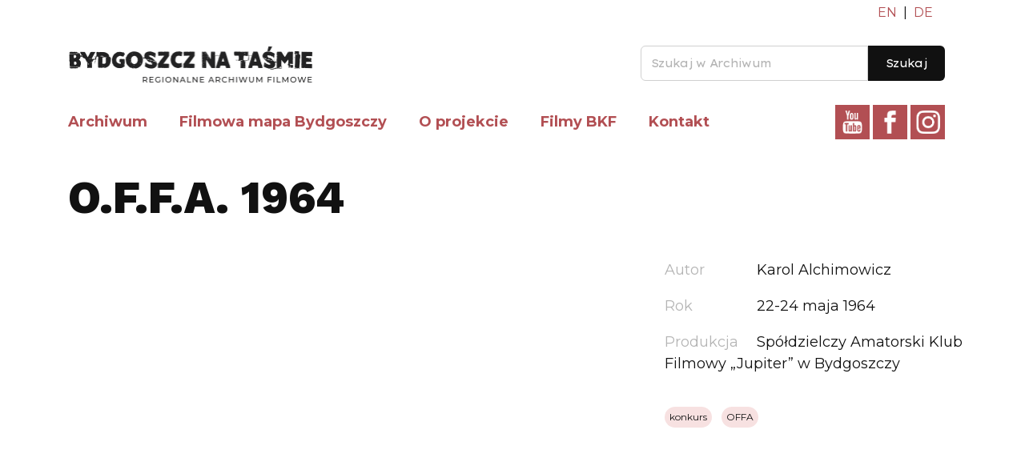

--- FILE ---
content_type: text/html; charset=UTF-8
request_url: http://bydgoszcznatasmie.pl/o-f-f-a-1964/
body_size: 5012
content:
<!doctype html>
<html lang="pl-PL">
<head>
	<meta charset="UTF-8">
	<meta name="viewport" content="width=device-width, initial-scale=1">
	<link href="https://fonts.googleapis.com/css?family=Lexend+Exa|Montserrat:400,700|Work+Sans:800,900&display=swap&subset=latin-ext" rel="stylesheet">
	<title>O.F.F.A. 1964 &#8211; Bydgoszcz na taśmie</title>
<link rel='dns-prefetch' href='//s.w.org' />
<link rel="alternate" type="application/rss+xml" title="Bydgoszcz na taśmie &raquo; Kanał z wpisami" href="http://bydgoszcznatasmie.pl/feed/" />
<link rel="alternate" type="application/rss+xml" title="Bydgoszcz na taśmie &raquo; Kanał z komentarzami" href="http://bydgoszcznatasmie.pl/comments/feed/" />
<link rel="alternate" type="application/rss+xml" title="Bydgoszcz na taśmie &raquo; O.F.F.A. 1964 Kanał z komentarzami" href="http://bydgoszcznatasmie.pl/o-f-f-a-1964/feed/" />
		<script type="text/javascript">
			window._wpemojiSettings = {"baseUrl":"https:\/\/s.w.org\/images\/core\/emoji\/13.0.1\/72x72\/","ext":".png","svgUrl":"https:\/\/s.w.org\/images\/core\/emoji\/13.0.1\/svg\/","svgExt":".svg","source":{"concatemoji":"http:\/\/bydgoszcznatasmie.pl\/wp-includes\/js\/wp-emoji-release.min.js"}};
			!function(e,a,t){var r,n,o,i,p=a.createElement("canvas"),s=p.getContext&&p.getContext("2d");function c(e,t){var a=String.fromCharCode;s.clearRect(0,0,p.width,p.height),s.fillText(a.apply(this,e),0,0);var r=p.toDataURL();return s.clearRect(0,0,p.width,p.height),s.fillText(a.apply(this,t),0,0),r===p.toDataURL()}function l(e){if(!s||!s.fillText)return!1;switch(s.textBaseline="top",s.font="600 32px Arial",e){case"flag":return!c([127987,65039,8205,9895,65039],[127987,65039,8203,9895,65039])&&(!c([55356,56826,55356,56819],[55356,56826,8203,55356,56819])&&!c([55356,57332,56128,56423,56128,56418,56128,56421,56128,56430,56128,56423,56128,56447],[55356,57332,8203,56128,56423,8203,56128,56418,8203,56128,56421,8203,56128,56430,8203,56128,56423,8203,56128,56447]));case"emoji":return!c([55357,56424,8205,55356,57212],[55357,56424,8203,55356,57212])}return!1}function d(e){var t=a.createElement("script");t.src=e,t.defer=t.type="text/javascript",a.getElementsByTagName("head")[0].appendChild(t)}for(i=Array("flag","emoji"),t.supports={everything:!0,everythingExceptFlag:!0},o=0;o<i.length;o++)t.supports[i[o]]=l(i[o]),t.supports.everything=t.supports.everything&&t.supports[i[o]],"flag"!==i[o]&&(t.supports.everythingExceptFlag=t.supports.everythingExceptFlag&&t.supports[i[o]]);t.supports.everythingExceptFlag=t.supports.everythingExceptFlag&&!t.supports.flag,t.DOMReady=!1,t.readyCallback=function(){t.DOMReady=!0},t.supports.everything||(n=function(){t.readyCallback()},a.addEventListener?(a.addEventListener("DOMContentLoaded",n,!1),e.addEventListener("load",n,!1)):(e.attachEvent("onload",n),a.attachEvent("onreadystatechange",function(){"complete"===a.readyState&&t.readyCallback()})),(r=t.source||{}).concatemoji?d(r.concatemoji):r.wpemoji&&r.twemoji&&(d(r.twemoji),d(r.wpemoji)))}(window,document,window._wpemojiSettings);
		</script>
		<style type="text/css">
img.wp-smiley,
img.emoji {
	display: inline !important;
	border: none !important;
	box-shadow: none !important;
	height: 1em !important;
	width: 1em !important;
	margin: 0 .07em !important;
	vertical-align: -0.1em !important;
	background: none !important;
	padding: 0 !important;
}
</style>
	<link rel='stylesheet' id='wp-block-library-css'  href='http://bydgoszcznatasmie.pl/wp-includes/css/dist/block-library/style.min.css' type='text/css' media='all' />
<link rel='stylesheet' id='wp-bootstrap-blocks-styles-css'  href='http://bydgoszcznatasmie.pl/wp-content/plugins/wp-bootstrap-blocks/build/style-index.css' type='text/css' media='all' />
<link rel='stylesheet' id='wp-video-popup-css'  href='http://bydgoszcznatasmie.pl/wp-content/plugins/responsive-youtube-vimeo-popup/assets/css/wp-video-popup.css' type='text/css' media='all' />
<link rel='stylesheet' id='bnt-main-css'  href='http://bydgoszcznatasmie.pl/wp-content/themes/bnt/bootstrap.css' type='text/css' media='all' />
<script type='text/javascript' src='http://bydgoszcznatasmie.pl/wp-includes/js/jquery/jquery.min.js' id='jquery-core-js'></script>
<script type='text/javascript' src='http://bydgoszcznatasmie.pl/wp-includes/js/jquery/jquery-migrate.min.js' id='jquery-migrate-js'></script>
<link rel="https://api.w.org/" href="http://bydgoszcznatasmie.pl/wp-json/" /><link rel="alternate" type="application/json" href="http://bydgoszcznatasmie.pl/wp-json/wp/v2/posts/1960" /><link rel="EditURI" type="application/rsd+xml" title="RSD" href="http://bydgoszcznatasmie.pl/xmlrpc.php?rsd" />
<link rel="wlwmanifest" type="application/wlwmanifest+xml" href="http://bydgoszcznatasmie.pl/wp-includes/wlwmanifest.xml" /> 
<link rel="canonical" href="http://bydgoszcznatasmie.pl/o-f-f-a-1964/" />
<link rel='shortlink' href='http://bydgoszcznatasmie.pl/?p=1960' />
<link rel="alternate" type="application/json+oembed" href="http://bydgoszcznatasmie.pl/wp-json/oembed/1.0/embed?url=http%3A%2F%2Fbydgoszcznatasmie.pl%2Fo-f-f-a-1964%2F" />
<link rel="alternate" type="text/xml+oembed" href="http://bydgoszcznatasmie.pl/wp-json/oembed/1.0/embed?url=http%3A%2F%2Fbydgoszcznatasmie.pl%2Fo-f-f-a-1964%2F&#038;format=xml" />
<link rel="pingback" href="http://bydgoszcznatasmie.pl/xmlrpc.php"><style type="text/css">.recentcomments a{display:inline !important;padding:0 !important;margin:0 !important;}</style>	<style>
	.header-sm a{
		display:inline-block;
		max-width: 43px;
	}
	@media screen and (min-width: 991px) and (max-width: 1200px) {
	.menu-item {
		margin-right:22px;
	}
}
	</style>
</head>

<body class="post-template-default single single-post postid-1960 single-format-standard">
<div id="page" class="site">
	<div class="container">
		<header class="site-header row align-items-center">
			<div class="col-12 text-right mt-1">
				<a class="mr-1 notranslate" target="_blank" href="http://translate.google.pl/translate?sl=auto&tl=en&u=http%3A%2F%2Fbydgoszcznatasmie.pl%2F">EN</a>
				<span class="mr-1">|</span>
				<a class="notranslate" target="_blank" href="http://translate.google.pl/translate?hl=&sl=auto&tl=de&u=http%3A%2F%2Fbydgoszcznatasmie.pl%2F">DE</a>
			</div>
			<div class="col-8 col-sm-9 col-lg-6">
				<a class="site-logo" href="http://bydgoszcznatasmie.pl/" rel="home">
					<img src="http://bydgoszcznatasmie.pl/wp-content/themes/bnt/images/logo-bnt.png" alt="Bydgoszcz na taśmie">
				</a>
			</div>
			<div class="col-4 col-sm-3 d-lg-none pl-0 align-self-center">
			<button class="navbar-toggler" type="button" data-toggle="collapse" data-target="#navbarSupportedContent" aria-controls="navbarSupportedContent" aria-expanded="false" aria-label="Toggle navigation">
				Menu
			</button>
			</div>
			<div class="col-12 col-lg-6 text-right align-self-center pr-0 p-lg-0">
				<form role="search" method="get" class="form search-form" action="/index.php">
					<div class="input-group">
     					<input name="s" type="text" class="form-control" placeholder="Szukaj w Archiwum">
      					<span class="input-group-btn">
        					<button type="submit" value="Search" class="btn btn-search" type="button">Szukaj</button>
      					</span>
    </div>
    </form>
			</div>
			<div class="col-10">
				<nav class="navbar navbar-expand-lg p-0">
					<div class="collapse navbar-collapse" id="navbarSupportedContent">
					<div class="menu-menu-glowne-container"><ul id="primary-menu" class="navbar-nav mr-auto"><li id="menu-item-43" class="menu-item menu-item-type-post_type menu-item-object-page menu-item-43"><a href="http://bydgoszcznatasmie.pl/archiwum/">Archiwum</a></li>
<li id="menu-item-18" class="menu-item menu-item-type-post_type menu-item-object-page menu-item-18"><a href="http://bydgoszcznatasmie.pl/filmowa-mapa-bydgoszczy/">Filmowa mapa Bydgoszczy</a></li>
<li id="menu-item-20" class="menu-item menu-item-type-post_type menu-item-object-page menu-item-20"><a href="http://bydgoszcznatasmie.pl/o-projekcie/">O projekcie</a></li>
<li id="menu-item-2436" class="menu-item menu-item-type-post_type menu-item-object-page menu-item-2436"><a href="http://bydgoszcznatasmie.pl/filmy-bydgoskiej-kroniki-filmowej/">Filmy BKF</a></li>
<li id="menu-item-19" class="menu-item menu-item-type-post_type menu-item-object-page menu-item-19"><a href="http://bydgoszcznatasmie.pl/kontakt/">Kontakt</a></li>
</ul></div>				</nav><!-- #site-navigation -->
			</div>
			<div class="col-2 text-right social pr-0 d-none d-lg-block header-sm">
				<a href="https://www.youtube.com/channel/UCSnKpiZX83UO5lLtIV_SkQQ" target="_blank"><img src="http://bydgoszcznatasmie.pl/wp-content/themes/bnt/images/yt.png" alt="Bydgoszcz na taśmie - Youtube"></a>
				<a href="https://www.facebook.com/bydgoszcznatasmie/" target="_blank"><img src="http://bydgoszcznatasmie.pl/wp-content/themes/bnt/images/fb.png" alt="Bydgoszcz na taśmie - Facebook"></a>
				<a href="https://www.instagram.com/bydgoszcz_na_tasmie/" target="_blank"><img src="http://bydgoszcznatasmie.pl/wp-content/themes/bnt/images/insta.png" alt="Bydgoszcz na taśmie - Instagram"></a>
			</div>
	</header><!-- #masthead -->

	<div id="content" class="site-content">
	<div id="primary" class="content-area">
		<main id="main" class="site-main">

		
<article id="post-1960" class="post-1960 post type-post status-publish format-standard has-post-thumbnail hentry category-zycie-codzienne tag-konkurs tag-offa years-15">
	<header class="entry-header">
		<h1 class="entry-title">O.F.F.A. 1964</h1>	</header><!-- .entry-header -->
	<div class="row">
		<div class="col-md-8">
			<div class="movie">
				<iframe title="II O.F.F.A. w Inowrocławiu. 1964r. [Nr 274/4]" width="710" height="399" src="https://www.youtube.com/embed/7cM-zRSwQyw?feature=oembed" frameborder="0" allow="accelerometer; autoplay; clipboard-write; encrypted-media; gyroscope; picture-in-picture" allowfullscreen></iframe>			</div>
		</div>
		<div class="col-md-4 px-md-0 movie-details">
			<p><span class="movie-label">Autor</span><span class="movie-value">Karol Alchimowicz</span></p><p><span class="movie-label">Rok</span><span class="movie-value">22-24 maja 1964</span></p><p><span class="movie-label">Produkcja</span><span class="movie-value">Spółdzielczy Amatorski Klub Filmowy „Jupiter” w Bydgoszczy</span></p>			<div class="tag-cloud">
			<a href="http://bydgoszcznatasmie.pl/tag/konkurs/">konkurs</a><a href="http://bydgoszcznatasmie.pl/tag/offa/">OFFA</a>
			</div>
		</div>
	</div>
<div class="row justify-content-center entry-content">
	<div class="col-md-8">


		
<p>Druga edycja Ogólnopolskiego Festiwalu Filmów Amatorskich zorganizowana w inowrocławskim kinie „Słońce”. Konkurs był okazją do spotkania rodzimych filmowców – amatorów, konfrontacji, ale również wymiany doświadczeń, integracji. Obserwujemy część oficjalną i mniej oficjalną Festiwalu. Dla miasta Inowrocław to ważne wydarzenie – specjalne dekoracje witają filmowców, a tytuły nagrodzonych produkcji mogą poznać wszyscy przechodnie. Transparenty i plansze zachowują zatem dla potomności listę tytułów, które dają nam wgląd w katalog tematów frapujących filmujących amatorów w Polsce. To m.in. : „Kupić nie kupić”, „Koza mątewska”, „Leczenie rehabilitacyjne przypadku z wrodzonym brakiem kończyn górnych”, „Niedzielne targi”. SAKF „Jupiter” przywiózł m.in. film „Nie od razu Bydgoszcz zbudowano”. Karol Alchimowicz powrócił z Inowrocławia z kilkoma nagrodami i wyróżnieniami. Oprócz dyplomów otrzymał… prodiż elektryczny, wręczany przed kamerami.</p>
		
		

	</div>
</article><!-- #post-1960 -->

		</main><!-- #main -->
	</div><!-- #primary -->

		</div><!-- #content -->
	
		<!-- Breadcrumb NavXT 6.6.0 -->
<span property="itemListElement" typeof="ListItem"><a property="item" typeof="WebPage" title="Go to Bydgoszcz na taśmie." href="http://bydgoszcznatasmie.pl" class="home" ><span property="name">Bydgoszcz na taśmie</span></a><meta property="position" content="1"></span><span class="arrow">&gt;</span><span property="itemListElement" typeof="ListItem"><a property="item" typeof="WebPage" title="Go to the Życie codzienne category archives." href="http://bydgoszcznatasmie.pl/category/zycie-codzienne/" class="taxonomy category" ><span property="name">Życie codzienne</span></a><meta property="position" content="2"></span><span class="arrow">&gt;</span><span class="post post-post current-item">O.F.F.A. 1964</span>	<footer class="footer">
		<div class="row">
			<div class="col-sm-7 partners">
			<span>Partnerzy</span>
				<img src="http://bydgoszcznatasmie.pl/wp-content/themes/bnt/images/miasto-bydgoszcz.png">
				<img src="http://bydgoszcznatasmie.pl/wp-content/themes/bnt/images/partnerzy.png">
				
			</div>
			<div class="col-sm-5 text-sm-right social">
				<a href="https://www.youtube.com/channel/UCSnKpiZX83UO5lLtIV_SkQQ" target="_blank"><img src="http://bydgoszcznatasmie.pl/wp-content/themes/bnt/images/yt.png" alt="Bydgoszcz na taśmie - Youtube"></a>
				<a href="https://www.facebook.com/bydgoszcznatasmie/" target="_blank"><img src="http://bydgoszcznatasmie.pl/wp-content/themes/bnt/images/fb.png" alt="Bydgoszcz na taśmie - Facebook"></a>
				<a href="https://www.instagram.com/bydgoszcz_na_tasmie/" target="_blank"><img src="http://bydgoszcznatasmie.pl/wp-content/themes/bnt/images/insta.png" alt="Bydgoszcz na taśmie - Instagram"></a>
			</div>
		</div>
		
			<div class="copy">Copyright Fundacja Bydgoska Kronika Filmowa 2020</div>
	</footer><!-- #colophon -->
</div><!-- #page -->

<script type='text/javascript' src='http://bydgoszcznatasmie.pl/wp-content/plugins/responsive-youtube-vimeo-popup/assets/js/wp-video-popup.js' id='wp-video-popup-js'></script>
<script type='text/javascript' src='http://bydgoszcznatasmie.pl/wp-includes/js/comment-reply.min.js' id='comment-reply-js'></script>
<script type='text/javascript' src='http://bydgoszcznatasmie.pl/wp-includes/js/wp-embed.min.js' id='wp-embed-js'></script>
<script src="https://code.jquery.com/jquery-3.3.1.slim.min.js" integrity="sha384-q8i/X+965DzO0rT7abK41JStQIAqVgRVzpbzo5smXKp4YfRvH+8abtTE1Pi6jizo" crossorigin="anonymous"></script>
<script src="https://cdnjs.cloudflare.com/ajax/libs/popper.js/1.14.7/umd/popper.min.js" integrity="sha384-UO2eT0CpHqdSJQ6hJty5KVphtPhzWj9WO1clHTMGa3JDZwrnQq4sF86dIHNDz0W1" crossorigin="anonymous"></script>
<script src="https://stackpath.bootstrapcdn.com/bootstrap/4.3.1/js/bootstrap.min.js" integrity="sha384-JjSmVgyd0p3pXB1rRibZUAYoIIy6OrQ6VrjIEaFf/nJGzIxFDsf4x0xIM+B07jRM" crossorigin="anonymous"></script>
</body>
</html><!-- WP Fastest Cache file was created in 0.16288304328918 seconds, on 15-12-20 1:17:13 -->

--- FILE ---
content_type: text/css
request_url: http://bydgoszcznatasmie.pl/wp-content/plugins/wp-bootstrap-blocks/build/style-index.css
body_size: 79
content:
.wp-bootstrap-blocks-row.row.alignfull{margin-left:0;margin-right:0}

